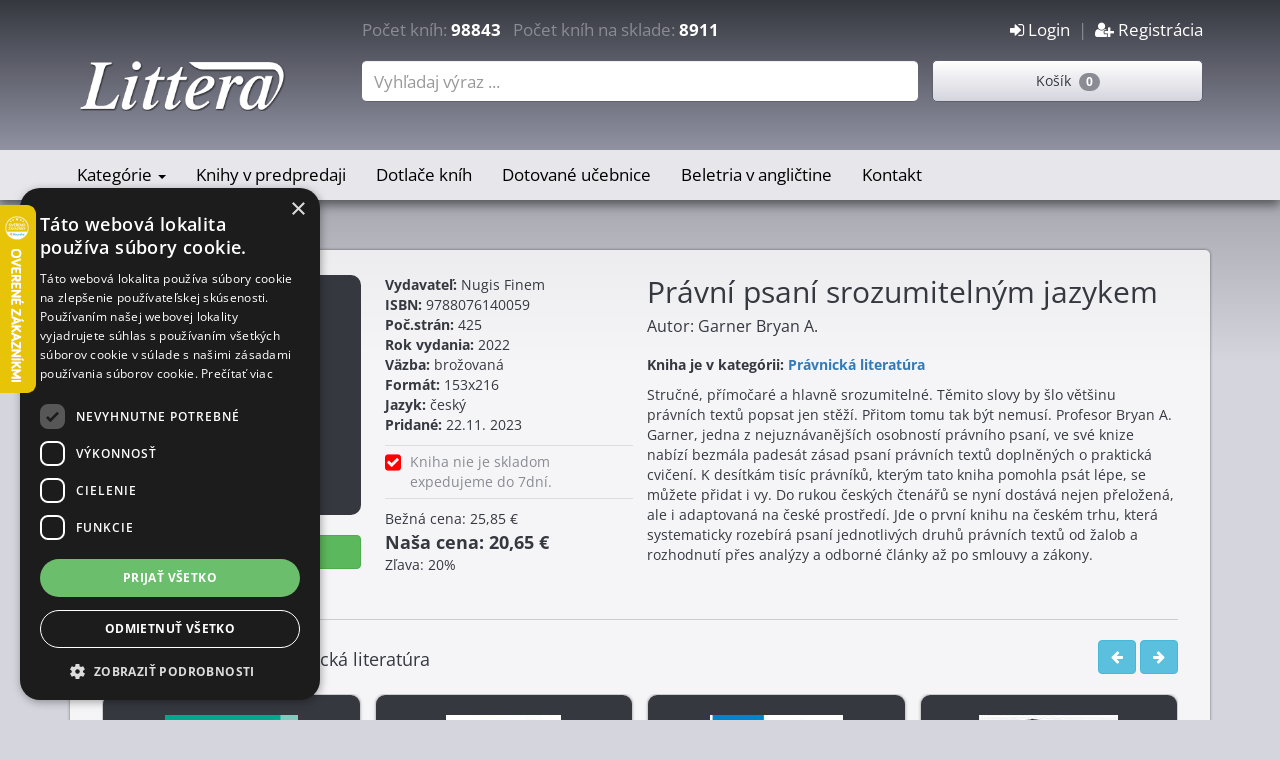

--- FILE ---
content_type: text/html; charset=UTF-8
request_url: https://www.littera.sk/kniha/205606
body_size: 7658
content:
<!DOCTYPE html>
<html lang="sk-SK">
<head>
    <meta charset="UTF-8"/>
    <meta name="viewport" content="width=device-width, initial-scale=1">
    <title>Právní psaní srozumitelným jazykem (Garner Bryan A.) | Littera.sk</title>
    <meta name="csrf-param" content="_csrf">
<meta name="csrf-token" content="q8JqL3n9wPEVwSZHiz5tZWnNkLYU4mR3YJJz_u9u1nrxqxJGKZqOxW_5fBjlcQsoCqr0-3WzIkcZ3h6SpjqdSw==">
    <meta name="description" content="Stručné, přímočaré a hlavně srozumitelné. Těmito slovy by šlo většinu 
právních textů popsat jen stěží. Přitom tomu tak být nemusí. Profesor 
Bryan A. Garner,...">
<meta name="keywords" content="kniha, knihy, kníhkupectvo, knihkupectvo, Právní psaní srozumitelným jazykem, Garner Bryan A., 9788076140059, littera.sk">
<meta name="og:description" content="Právní psaní srozumitelným jazykem(Garner Bryan A.)">
<meta name="og:title" content="Právní psaní srozumitelným jazykem (Garner Bryan A.) | Littera.sk">
<meta name="og:image" content="https://www.littera.sk/photos/thumbs/thumb_9788076140059.jpg">
<meta name="og:url" content="https://www.littera.sk/kniha/205606">
<meta name="og:type" content="book">
<link href="/assets/23eb92aa/css/bootstrap.css" rel="stylesheet">
<link href="/assets/efe248dc/css/animate.css" rel="stylesheet">
<link href="/assets/efe248dc/css/font-awesome.min.css" rel="stylesheet">
<link href="/assets/efe248dc/css/prettyPhoto.css" rel="stylesheet">
<link href="/assets/efe248dc/css/site.css" rel="stylesheet">
<link href="/assets/efe248dc/css/yamm.css" rel="stylesheet">
<link href="/assets/efe248dc/css/bootstrap-nav-wizard.css" rel="stylesheet">
<link href="/assets/42f5e7bf/css/activeform.min.css" rel="stylesheet">
<link href="/assets/50ca4e3c/css/dropdown-x.min.css" rel="stylesheet">                    <!-- DETAIL JSON -->
    <script type="application/ld+json">
    {
        "@context": "https://schema.org/",
        "@type": "Product",
        "name": "Právní psaní srozumitelným jazykem",
        "author": "Garner Bryan A.",
        "image": "https://www.littera.sk/photos/thumbs/thumb_9788076140059.jpg",
        "description": "Stručné, přímočaré a hlavně srozumitelné. Těmito slovy by šlo většinu 
právních textů popsat jen stěží. Přitom tomu tak být nemusí. Profesor 
Bryan A. Garner, jedna z nejuznávanějších osobností právního psaní, ve 
své knize nabízí bezmála padesát zásad psaní právních textů doplněných o
 praktická cvičení. K desítkám tisíc právníků, kterým tato kniha pomohla
 psát lépe, se můžete přidat i vy. Do rukou českých čtenářů se nyní 
dostává nejen přeložená, ale i adaptovaná na české prostředí. Jde o 
první knihu na českém trhu, která systematicky rozebírá psaní 
jednotlivých druhů právních textů  od žalob a rozhodnutí přes analýzy a 
odborné články až po smlouvy a zákony.    ",
        "url":"https://www.littera.sk/kniha/205606",
        "brand": {
            "@type": "Brand",
            "name": " Nugis Finem "
        },
        "gtin13": "9788076140059",
        "numberOfPages":425,
        "offers": {
            "@type": "Offer",
            "priceCurrency": "EUR",
            "price": "20.65",
            "availability": "https://schema.org/BackOrder",
            "itemCondition": "https://schema.org/NewCondition"
        }
    }
    </script>
    <!-- END DETAIL JSON -->

    <!-- DETAIL GTAG -->
    <script>
        gtag("event", "view_item", {
            currency: "EUR",
            value: 20.65,
            items: [
                {
                    item_id: 205606,
                    item_name: Právní psaní srozumitelným jazykem,
                    item_brand:  Nugis Finem ,
                    item_category: Právnická literatúra,
                }
            ]
        });
    </script>
    <!-- END DETAIL GTAG -->

        <!-- Google Tag Manager -->
<script>(function(w,d,s,l,i){w[l]=w[l]||[];w[l].push({'gtm.start':
            new Date().getTime(),event:'gtm.js'});var f=d.getElementsByTagName(s)[0],
        j=d.createElement(s),dl=l!='dataLayer'?'&l='+l:'';j.async=true;j.src=
        'https://www.googletagmanager.com/gtm.js?id='+i+dl;f.parentNode.insertBefore(j,f);
    })(window,document,'script','dataLayer','GTM-MJQ9QG9');</script>
<!-- End Google Tag Manager -->

<!-- Google tag (gtag.js) -->
<script async src="https://www.googletagmanager.com/gtag/js?id=G-Z1XXQLJSS9"></script>
<script>
    window.dataLayer = window.dataLayer || [];
    function gtag(){dataLayer.push(arguments);}
    gtag('js', new Date());

    gtag('config', 'G-Z1XXQLJSS9');
</script>
<!-- End Google tag (gtag.js) -->    <!-- Ecomail starts -->
<script type="text/javascript">
    ;(function(p,l,o,w,i,n,g){if(!p[i]){p.GlobalSnowplowNamespace=p.GlobalSnowplowNamespace||[];
        p.GlobalSnowplowNamespace.push(i);p[i]=function(){(p[i].q=p[i].q||[]).push(arguments)
        };p[i].q=p[i].q||[];n=l.createElement(o);g=l.getElementsByTagName(o)[0];n.async=1;
        n.src=w;g.parentNode.insertBefore(n,g)}}(window,document,"script","//d70shl7vidtft.cloudfront.net/ecmtr-2.4.2.js","ecotrack"));
    window.ecotrack('newTracker', 'cf', 'd2dpiwfhf3tz0r.cloudfront.net', { /* Initialise a tracker */
        appId: 'littera'
    });
    window.ecotrack('setUserIdFromLocation', 'ecmid');
    window.ecotrack('trackPageView');
</script>
<!-- Ecomail stops -->    <!-- Heureka script -->
<script type="text/javascript">
    //<![CDATA[
    var _hwq = _hwq || [];
    _hwq.push(['setKey', '9F4BE61E2E03527CB6BC9B4A70D5F842']);_hwq.push(['setTopPos', '140']);_hwq.push(['showWidget', '21']);(function() {
        var ho = document.createElement('script'); ho.type = 'text/javascript'; ho.async = true;
        ho.src = 'https://sk.im9.cz/direct/i/gjs.php?n=wdgt&sak=9F4BE61E2E03527CB6BC9B4A70D5F842';
        var s = document.getElementsByTagName('script')[0]; s.parentNode.insertBefore(ho, s);
    })();
    //]]>
</script>
<!-- End Heureka script -->    <script src="https://scripts.luigisbox.tech/LBX-50703.js"></script>
</head>
<body>
    <!-- Google Tag Manager (noscript) -->
<noscript><iframe src="https://www.googletagmanager.com/ns.html?id=GTM-MJQ9QG9"
                  height="0" width="0" style="display:none;visibility:hidden"></iframe></noscript>
<!-- End Google Tag Manager (noscript) -->
        <div class="wrap">
        <nav class="navbar-inverse navbar-fixed-top normal navbar">
    <div class="mobile-header">
        <button type="button" class="navbar-toggle collapsed" data-toggle="collapse" data-target="#littera-navbar-1" aria-expanded="false">
            <span class="sr-only">Toggle navigation</span>
            <i class="fa fa-navicon fa-2x"></i>
        </button>
        <div class="pull-right">
            <a class="navbar-toggle collapsed pull-right" href="/site/signup"><i class='fa fa-user-plus fa-2x'></i></a>&nbsp; &nbsp;<a class="navbar-toggle collapsed pull-right" href="/site/login"><i class='fa fa-sign-in fa-2x'></i></a>        </div>
        <a href="/order/index" class="navbar-toggle collapsed pull-right" role="button">
            <i class="fa fa-shopping-cart fa-2x"></i>
        </a>
        <a href="/site/search" class="navbar-toggle collapsed pull-right" role="button">
            <i class="fa fa-search fa-2x"></i>
        </a>
    </div>

    <div class="navbar-header">
        <div class="container">

            <div class="raw clearfix header-counter hidden-xs">
                <div class="col-md-3 hidden-sm">&nbsp;</div>
                <div class="col-md-6 hidden-sm">Počet kníh: <span class="number">98843</span>&nbsp;&nbsp;
Počet kníh na sklade: <span class="number">8911</span></div>
                <div class="col-md-3 col-sm-12  identity">
                    <a href="/site/login"><i class='fa fa-sign-in'></i> Login</a>&nbsp; | &nbsp;<a href="/site/signup"><i class='fa fa-user-plus'></i> Registrácia</a>                </div>
            </div>


            <div class="raw">
                <div class="col-md-3 hidden-sm hidden-xs">
                    <a class="navbar-brand" href="/">
                        <img src="/images/logo.png" alt="">                    </a>
                </div>
                <div class="col-md-6 col-sm-8"><form id="search-form-main" class="form-vertical kv-form-bs3" action="/site/search" method="get" role="form"><div class="form-group highlight-addon field-shopsearch-nazov">


<div class="typehead-main"><input type="text" id="shopsearch-nazov" class="search-container form-control" name="ShopSearch[nazov]" placeholder="Vyhľadaj výraz ..."></div><div class="clearfix"></div>

<div class="help-block help-block-error"></div>

</div></form></div>
                <div class="col-md-3 col-sm-4 hidden-xs">
                    <div class="popup-ajax top-basket" data-link="/cart/list" data-title="Nákupný košík">
    Košík&nbsp;&nbsp;<span class="badge">0</span>
</div>                </div>
            </div>


        </div>
    </div>

    <!-- Collect the nav links, forms, and other content for toggling -->
    <div class="nav collapse navbar-collapse yamm" id="littera-navbar-1">
        <div class="container">
            <div class="raw left-space right-space">
                <div class="col-sm-12">
                    <ul id="w0" class="av navbar-nav nav"><li class="yamm-fw dropdown"><a class="dropdown-toggle" href="/shop/0|1" data-toggle="dropdown">Kategórie <span class="caret"></span></a><ul id="w1" class="dropdown-menu"><li class="yamm-fw"><a href="/kategoria/Ucebnice" tabindex="-1">Učebnice</a></li>
<li class="yamm-fw"><a href="/kategoria/Beletria" tabindex="-1">Beletria</a></li>
<li class="yamm-fw"><a href="/kategoria/Vianocne-knihy" tabindex="-1">Vianočné knihy</a></li>
<li class="yamm-fw"><a href="/kategoria/Pocitacova-literatura" tabindex="-1">Počítačová literatúra</a></li>
<li class="yamm-fw"><a href="/kategoria/Lekarska-literatura" tabindex="-1">Lekárska literatúra</a></li>
<li class="yamm-fw"><a href="/kategoria/Ekonomicka-literatura" tabindex="-1">Ekonomická literatúra</a></li>
<li class="yamm-fw"><a href="/kategoria/Technicka-literatura" tabindex="-1">Technická literatúra</a></li>
<li class="yamm-fw"><a href="/kategoria/Psychologia" tabindex="-1">Psychológia</a></li>
<li class="yamm-fw"><a href="/kategoria/Gastronomia" tabindex="-1">Gastronómia</a></li>
<li class="yamm-fw"><a href="/kategoria/Encyklopedie" tabindex="-1">Encyklopédie</a></li>
<li class="yamm-fw"><a href="/kategoria/Jazykova-literatura" tabindex="-1">Jazyková literatúra</a></li>
<li class="yamm-fw"><a href="/kategoria/Knihy-pre-domacnost" tabindex="-1">Knihy pre domácnosť</a></li>
<li class="yamm-fw"><a href="/kategoria/Turisticky-sprievodca-a-mapy" tabindex="-1">Turistický sprievodca a mapy</a></li>
<li class="yamm-fw"><a href="/kategoria/Prirucky-rady" tabindex="-1">Príručky, rady</a></li>
<li class="yamm-fw"><a href="/kategoria/Zalozky" tabindex="-1">Záložky</a></li>
<li class="yamm-fw"><a href="/kategoria/Detska-literatura" tabindex="-1">Detská literatúra</a></li>
<li class="yamm-fw"><a href="/kategoria/Pravnicka-literatura" tabindex="-1">Právnická literatúra</a></li>
<li class="yamm-fw"><a href="/kategoria/Sport" tabindex="-1">Šport</a></li>
<li class="yamm-fw"><a href="/kategoria/Ezoterika-magia" tabindex="-1">Ezoterika, mágia</a></li>
<li class="yamm-fw"><a href="/kategoria/Zdravie-styl-krasa" tabindex="-1">Zdravie, štýl, krása</a></li>
<li class="yamm-fw"><a href="/kategoria/TOPP---Pre-sikovnych" tabindex="-1">TOPP - Pre šikovných</a></li>
<li class="yamm-fw"><a href="/kategoria/Kalendare" tabindex="-1">Kalendáre</a></li>
<li class="yamm-fw"><a href="/kategoria/Audioknihy" tabindex="-1">Audioknihy</a></li>
<li class="yamm-fw"><a href="/kategoria/Odborna-a-naucna-literatura" tabindex="-1">Odborná a náučna literatúra</a></li>
<li class="yamm-fw"><a href="/kategoria/Napady-a-hry" tabindex="-1">Nápady a hry</a></li>
<li class="yamm-fw"><a href="/kategoria/Sci-fi-fantasy-horor" tabindex="-1">Sci-fi, fantasy, horor</a></li>
<li class="yamm-fw"><a href="/kategoria/Vykladove-karty" tabindex="-1">Výkladové karty</a></li>
<li class="yamm-fw"><a href="/kategoria/Rodicovstvo" tabindex="-1">Rodičovstvo</a></li>
<li class="yamm-fw"><a href="/kategoria/Diare" tabindex="-1">Diáre</a></li>
<li class="menu-all-right"><a href="/text/kategorie" tabindex="-1">Všetky kategórie</a></li></ul></li>
<li class="yamm-fw"><a href="/akcia/118">Knihy v predpredaji</a></li>
<li class="yamm-fw"><a href="/akcia/119">Dotlače kníh</a></li>
<li class="yamm-fw"><a href="/ucebnice-s-dotaciou">Dotované učebnice</a></li>
<li class="yamm-fw"><a href="/kategoria/Cudzojazycna-beletria">Beletria v angličtine</a></li>
<li class="yamm-fw"><a href="/text/kontakt">Kontakt</a></li></ul>                    <div class="hidden-xs basket">
                        <div class="popup-ajax " data-link="/cart/list" data-title="Nákupný košík">
    Košík&nbsp;&nbsp;<span class="badge">0</span>
</div>                    </div>
                </div>
            </div>

        </div>
    </div>

</nav>
                <div class="container">
            <div class="main-area">
                <!-- Full Product -->

 <div class="product-block full">
    <div class="col-md-3 col-sm-6 col-xs-12 bt-space">
        <div class="image bt-space">
            <img title="Právní psaní srozumitelným jazykem" src="https://www.littera.sk/photos/thumbs/thumb_9788076140059.jpg" alt="Právní psaní srozumitelným jazykem">        </div>
        <div class="buttons">
                            <a class="btn btn btn-success btn-full bt-small-space" href="/order/add/205606"><i class="fa fa-shopping-cart"></i> Pridať knihu do košíka</a>                                            </div>

    </div>

    <div class="col-md-3 col-sm-6 col-xs-12 bt-space">
        <div class='info_block'>
    <b>Vydavateľ:</b>  Nugis Finem <br>
    <b>ISBN:</b> 9788076140059<br>
    <b>Poč.strán:</b> 425<br>
    <b>Rok vydania:</b> 2022<br>
    <b>Väzba:</b> brožovaná<br>
    <b>Formát:</b> 153x216<br>
    <b>Jazyk:</b> český<br>
    <b>Pridané:</b> 22.11. 2023<br>
</div>
<div class="clearfix"></div>

        <div class='status_block'>
  <div class="icon">
      <i class='fa fa-check-square fa-check-square col-tomato fa-lg' data-toggle='tooltip', title='Kniha nie je skladomexpedujeme do 7dní.
' style='color: #ff0000'></i>  </div>
  <div class="text">
    <p>Kniha nie je skladom<br>expedujeme do 7dní.<br>
</p>      </div>
  <div class="clearfix"></div>
</div>
        
<div class='price_block'>
             Bežná cena: 25,85 €<br>
         <span class="full-price">Naša cena: 20,65 €</span><br>
         Zľava: 20%    </div>    </div>

    <div class="col-md-6 col-sm-12">
       <h1>Právní psaní srozumitelným jazykem</h1>
       <div class="subtitle"></div>
       <div class="author">Autor: Garner Bryan A.</div>
                    <div class="to-small-space" style="margin-bottom: 10px;">
                <b>Kniha je v kategórii: <a href="/kategoria/Pravnicka-literatura">Právnická literatúra</a></b>
            </div>
                       <div class="description">
           Stručné, přímočaré a hlavně srozumitelné. Těmito slovy by šlo většinu 
právních textů popsat jen stěží. Přitom tomu tak být nemusí. Profesor 
Bryan A. Garner, jedna z nejuznávanějších osobností právního psaní, ve 
své knize nabízí bezmála padesát zásad psaní právních textů doplněných o
 praktická cvičení. K desítkám tisíc právníků, kterým tato kniha pomohla
 psát lépe, se můžete přidat i vy. Do rukou českých čtenářů se nyní 
dostává nejen přeložená, ale i adaptovaná na české prostředí. Jde o 
první knihu na českém trhu, která systematicky rozebírá psaní 
jednotlivých druhů právních textů  od žalob a rozhodnutí přes analýzy a 
odborné články až po smlouvy a zákony.           </div>
    </div>

     
     
              <div class="col-sm-12">
             <hr>
         </div>

         <div class="col-sm-12">
                     <div class="row top-navigate">
            <div class="col-lg-6 col-md-6 col-sm-6 col-xs-6 nav-left">
                                        <h4>Novinky v kategórii Právnická literatúra</h4>                                </div>
            <div class="col-lg-6 col-md-6 col-sm-6 col-xs-6 nav-right">
                <button class="btn btn-info prev-slide" type="button" data-slider-id="carousel-posledne">
                    <i class="fa fa-arrow-left"></i>
                </button>
                <button class="btn btn-info next-slide" type="button" data-slider-id="carousel-posledne">
                    <i class="fa fa-arrow-right"></i>
                </button>
            </div>
        </div>

   <div id="carousel-posledne" class="carousel slide" data-ride="carousel" data-interval="0">
      <div class="carousel-inner">
<div class="item active"> <div class="row">
<!-- Product -->
<div class="col-lg-3 col-md-6 col-sm-6 col-xs-12">
        <div class="product-block">

        <div class="image">
            <a class="img" href="/kniha/216399"><img title="Multidisciplinárny prístup v rodinnom práve" src="https://www.littera.sk/photos/thumbs/thumb_9788057108238.jpg" alt="Multidisciplinárny prístup v rodinnom práve"></a>        </div>
        <div class="product-info">
            <div class="name">
                <a href="/kniha/216399">Multidisciplinárny prístup v rodinnom práve</a>            </div>
            <div class="description">
                Rozchod alebo rozvod rodičov patrí medzi najnáročnejšie životné situácie rodiny. Najviac pritom zasahuje dieťa ...            </div>
        </div>
        
<div class="meta-back">
    <div class="col-xs-8 price">
                    <span class="discount">16,80 €</span>
            13,75 €            </div>
    <div class="col-xs-4 shop">
        <i class='fa fa-check-square fa-check-square col-tomato' data-toggle='tooltip', title='Kniha nie je skladomexpedujeme do 7dní.
' style='color: #ff0000'></i>                    <a href="/order/add/216399" title="Pridaj do košíka" data-toggle="tooltip"><i class="fa fa-shopping-cart"></i></a>            </div>
</div>    </div>
</div>
<!-- end: Product -->
<!-- Product -->
<div class="col-lg-3 col-md-6 col-sm-6 col-xs-12">
        <div class="product-block">

        <div class="image">
            <a class="img" href="/kniha/216365"><img title="Environmentálne právo.Všeobecná časť" src="https://www.littera.sk/photos/thumbs/thumb_9788082320742.jpg" alt="Environmentálne právo.Všeobecná časť"></a>        </div>
        <div class="product-info">
            <div class="name">
                <a href="/kniha/216365">Environmentálne právo.Všeobecná časť</a>            </div>
            <div class="description">
                Učebnica Environmentálne právo, všeobecná časť ponúka komplexný súbor teoretických poznatkov z oblasti ...            </div>
        </div>
        
<div class="meta-back">
    <div class="col-xs-8 price">
                    <span class="discount">37,00 €</span>
            31,45 €            </div>
    <div class="col-xs-4 shop">
        <i class='fa fa-check-square fa-check-square col-tomato' data-toggle='tooltip', title='Kniha nie je skladomexpedujeme do 7dní.
' style='color: #ff0000'></i>                    <a href="/order/add/216365" title="Pridaj do košíka" data-toggle="tooltip"><i class="fa fa-shopping-cart"></i></a>            </div>
</div>    </div>
</div>
<!-- end: Product -->
<!-- Product -->
<div class="col-lg-3 col-md-6 col-sm-6 col-xs-12">
        <div class="product-block">

        <div class="image">
            <a class="img" href="/kniha/216371"><img title="Právo cezhraničnej zdravotnej starostlivosti" src="https://www.littera.sk/photos/thumbs/thumb_9788057107903.jpg" alt="Právo cezhraničnej zdravotnej starostlivosti"></a>        </div>
        <div class="product-info">
            <div class="name">
                <a href="/kniha/216371">Právo cezhraničnej zdravotnej starostlivosti</a>            </div>
            <div class="description">
                Učebnica „Právo cezhraničnej zdravotnej starostlivosti“ predstavuje prvú
 systematickú publikáciu, ktorá ...            </div>
        </div>
        
<div class="meta-back">
    <div class="col-xs-8 price">
                    <span class="discount">19,80 €</span>
            16,20 €            </div>
    <div class="col-xs-4 shop">
        <i class='fa fa-check-square fa-check-square col-tomato' data-toggle='tooltip', title='Kniha nie je skladomexpedujeme do 7dní.
' style='color: #ff0000'></i>                    <a href="/order/add/216371" title="Pridaj do košíka" data-toggle="tooltip"><i class="fa fa-shopping-cart"></i></a>            </div>
</div>    </div>
</div>
<!-- end: Product -->
<!-- Product -->
<div class="col-lg-3 col-md-6 col-sm-6 col-xs-12">
        <div class="product-block">

        <div class="image">
            <a class="img" href="/kniha/216193"><img title="Profesionál vo verejnom obstarávaní" src="https://www.littera.sk/photos/thumbs/thumb_9788097492205.jpg" alt="Profesionál vo verejnom obstarávaní"></a>        </div>
        <div class="product-info">
            <div class="name">
                <a href="/kniha/216193">Profesionál vo verejnom obstarávaní</a>            </div>
            <div class="description">
                Staňte sa profesionálom vo verejnom obstarávaní. Trojzväzková kniha Matúša Džuppu, známeho odborníka na ...            </div>
        </div>
        
<div class="meta-back">
    <div class="col-xs-8 price">
                    <span class="discount">189,00 €</span>
            141,75 €            </div>
    <div class="col-xs-4 shop">
        <i class='fa fa-check-square fa-check-square col-tomato' data-toggle='tooltip', title='Kniha nie je skladomexpedujeme do 7dní.
' style='color: #ff0000'></i>                    <a href="/order/add/216193" title="Pridaj do košíka" data-toggle="tooltip"><i class="fa fa-shopping-cart"></i></a>            </div>
</div>    </div>
</div>
<!-- end: Product --> </div></div><div class="item "> <div class="row">
<!-- Product -->
<div class="col-lg-3 col-md-6 col-sm-6 col-xs-12">
        <div class="product-block">

        <div class="image">
            <a class="img" href="/kniha/216176"><img title=" Doručovanie písomností v pracovnom práve " src="https://www.littera.sk/photos/thumbs/thumb_9788081862601.jpg" alt=" Doručovanie písomností v pracovnom práve "></a>        </div>
        <div class="product-info">
            <div class="name">
                <a href="/kniha/216176"> Doručovanie písomností v pracovnom práve </a>            </div>
            <div class="description">
                Právna úprava kladie na doručovanie písomností striktné formálne požiadavky a upravuje postup, akým má toto ...            </div>
        </div>
        
<div class="meta-back">
    <div class="col-xs-8 price">
                    <span class="discount">43,00 €</span>
            34,40 €            </div>
    <div class="col-xs-4 shop">
        <i class='fa fa-check-square fa-check-square col-tomato' data-toggle='tooltip', title='Kniha nie je skladomexpedujeme do 7dní.
' style='color: #ff0000'></i>                    <a href="/order/add/216176" title="Pridaj do košíka" data-toggle="tooltip"><i class="fa fa-shopping-cart"></i></a>            </div>
</div>    </div>
</div>
<!-- end: Product -->
<!-- Product -->
<div class="col-lg-3 col-md-6 col-sm-6 col-xs-12">
        <div class="product-block">

        <div class="image">
            <a class="img" href="/kniha/216092"><img title="Zákon o ochrane svedka - Komentár" src="https://www.littera.sk/photos/thumbs/thumb_9788057108108.jpg" alt="Zákon o ochrane svedka - Komentár"></a>        </div>
        <div class="product-info">
            <div class="name">
                <a href="/kniha/216092">Zákon o ochrane svedka - Komentár</a>            </div>
            <div class="description">
                Nový zákon o ochrane svedka s účinnosťou od 1. mája 2025 nahradil starý 
zákon o ochrane svedka. Jeho prijatie ...            </div>
        </div>
        
<div class="meta-back">
    <div class="col-xs-8 price">
                    <span class="discount">15,75 €</span>
            12,90 €            </div>
    <div class="col-xs-4 shop">
        <i class='fa fa-check-square fa-check-square col-tomato' data-toggle='tooltip', title='Kniha nie je skladomexpedujeme do 7dní.
' style='color: #ff0000'></i>                    <a href="/order/add/216092" title="Pridaj do košíka" data-toggle="tooltip"><i class="fa fa-shopping-cart"></i></a>            </div>
</div>    </div>
</div>
<!-- end: Product -->
<!-- Product -->
<div class="col-lg-3 col-md-6 col-sm-6 col-xs-12">
        <div class="product-block">

        <div class="image">
            <a class="img" href="/kniha/215937"><img title="Ústava a právo Evropské unie" src="https://www.littera.sk/photos/thumbs/thumb_9788075028013.jpg" alt="Ústava a právo Evropské unie"></a>        </div>
        <div class="product-info">
            <div class="name">
                <a href="/kniha/215937">Ústava a právo Evropské unie</a>            </div>
            <div class="description">
                Kniha se zabývá vztahem ústavy a práva Evropské unie. V případě jejich rozporu přináší argumenty pro ...            </div>
        </div>
        
<div class="meta-back">
    <div class="col-xs-8 price">
                    <span class="discount">10,71 €</span>
            9,10 €            </div>
    <div class="col-xs-4 shop">
        <i class='fa fa-check-square fa-check-square' data-toggle='tooltip', title='Kniha nie je skladomexpedujeme do 3 pracovných dní
' style='color: #9fc5e8'></i>                    <a href="/order/add/215937" title="Pridaj do košíka" data-toggle="tooltip"><i class="fa fa-shopping-cart"></i></a>            </div>
</div>    </div>
</div>
<!-- end: Product -->
<!-- Product -->
<div class="col-lg-3 col-md-6 col-sm-6 col-xs-12">
        <div class="product-block">

        <div class="image">
            <a class="img" href="/kniha/215940"><img title="Kriminologické teorie" src="https://www.littera.sk/photos/thumbs/thumb_9788075027795.jpg" alt="Kriminologické teorie"></a>        </div>
        <div class="product-info">
            <div class="name">
                <a href="/kniha/215940">Kriminologické teorie</a>            </div>
            <div class="description">
                Monografie představuje základní kriminologické teorie, školy a proudy v dobovém kontextu. Podává přehledný a ...            </div>
        </div>
        
<div class="meta-back">
    <div class="col-xs-8 price">
                    <span class="discount">32,56 €</span>
            27,65 €            </div>
    <div class="col-xs-4 shop">
        <i class='fa fa-check-square fa-check-square' data-toggle='tooltip', title='Kniha nie je skladomexpedujeme do 3 pracovných dní
' style='color: #9fc5e8'></i>                    <a href="/order/add/215940" title="Pridaj do košíka" data-toggle="tooltip"><i class="fa fa-shopping-cart"></i></a>            </div>
</div>    </div>
</div>
<!-- end: Product --> </div></div>      </div>
   </div>
         </div>
      </div>

<!-- end: Product -->

<script type="text/javascript">
    /* <![CDATA[ */
    var google_conversion_id = 1048828344;
    var google_custom_params = window.google_tag_params;
    var google_remarketing_only = true;
    /* ]]> */
</script>
<script type="text/javascript" src="//www.googleadservices.com/pagead/conversion.js">
</script>
<noscript>
    <div style="display:inline;">
        <img height="1" width="1" style="border-style:none;" alt="" src="//googleads.g.doubleclick.net/pagead/viewthroughconversion/1048828344/?guid=ON&amp;script=0"/>
    </div>
</noscript>

            </div>
        </div>
    </div>

    <footer class="footer">
    <div class="container">
        <div class="row top">
            <div class="col-md-3 col-sm-6 col-xs-12">
                <h4>Kníhkupectvo Littera</h4><p>M.R. Štefánika 22<br>03601 Martin<br><br>Informácie o objednávkach<br>pripravených na odoslanie<br>telefón : +421 910 429 641<br>E-mail : info@littera.sk<br>
</p>
<p>informácie o objednávkach <br>pripravených na predajni<br>telefón : +421 904 253 497<br>E-mail : predajna@littera.sk
</p>            </div>
            <div class="col-md-3 col-sm-6 col-xs-12">
                <h4>Obchodné podmienky</h4><ul>
	<li><a href="https://www.littera.sk/text/termin_dodania"><span style="color: rgb(242, 242, 242);">Termín dodania tovaru</span></a></li>
	<li><a href="https://www.littera.sk/text/sposob_dodania"><span style="color: rgb(242, 242, 242);">Spôsob dodania tovaru</span></a></li>
	<li><a href="https://www.littera.sk/text/sposob_platby"><span style="color: rgb(242, 242, 242);">Možnosť platby za tovar</span></a></li>
	<li><a href="https://www.littera.sk/text/podmienky_mail"><span style="color: rgb(242, 242, 242);">Podmienky pre mailing</span></a></li>
	<li><a href="https://www.littera.sk/text/postovne"><span style="color: rgb(242, 242, 242);">Ceny poštovného</span></a></li>
	<li><a href="https://www.littera.sk/text/obchodne_podm"><span style="color: rgb(242, 242, 242);">Obchodné podmienky</span></a></li>
	<li><a href="https://www.littera.sk/text/osobne_udaje"><span style="color: rgb(242, 242, 242);">Ochrana osobných údajov</span></a></li>
	<li><a href="https://www.littera.sk/text/storno"><span style="color: rgb(242, 242, 242);">Vrátenie peňazí pri storne objednávky</span></a></li>
</ul>
<p><br> Ak hľadáte jazykové učebnice navštívte našu stránku <strong></strong><a href="https://www.jazykovaliteratura.sk" target="_blank"><span style="color: rgb(242, 242, 242);"><strong> Jazykovaliteratura.sk</strong></span></a>
</p>            </div>
            <div class="col-md-3 col-sm-6 col-xs-12">
                <h4>U nás môžete zaplatiť.</h4><table align="middle">
<tbody>
<tr>
	<td><img src="https://www.littera.sk/images/sposob_platby_littera.png" alt="Spôsob platby na littera.sk">
	</td>
</tr>
</tbody>
</table>
            </div>
            <div class="col-md-3 col-sm-6 col-xs-12">
                <h4>Knihy Vám doručíme :</h4><table width="100%" cellspacing="10" cellpadding="10" border="0" align="middle">
<tbody>
<tr>
	<td><img src="https://www.littera.sk/images/sposob_dorucenia.png" alt="Spôsob dodania objednaných kníh">
	</td>
</tr>
</tbody>
</table>            </div>
        </div>
        <div class="row bottom">
            <div class="col-xs-6">
                <p class="pull-left">&copy; Kníhkupectvo Littera 2026</p>
            </div>
            <div class="col-xs-6">
                <p class="pull-right"><a style="color: white;" href="mailto:office@bestcube.sk">&copy; best cube</a></p>
            </div>
        </div>
    </div>
</footer>    <script src="/assets/44635fec/jquery.js"></script>
<script src="/assets/98171c5b/yii.js"></script>
<script src="/assets/b68ecd88/jquery.pjax.js"></script>
<script src="/assets/23eb92aa/js/bootstrap.js"></script>
<script src="/assets/efe248dc/js/main.js"></script>
<script src="/assets/efe248dc/js/html5shiv.js"></script>
<script src="/assets/efe248dc/js/jquery.isotope.min.js"></script>
<script src="/assets/efe248dc/js/jquery.prettyPhoto.js"></script>
<script src="//cdn.cookie-script.com/s/d51a7fdd30bf5b6b02184a68d3bc05b9.js"></script>
<script src="/assets/98171c5b/yii.activeForm.js"></script>
<script src="/assets/42f5e7bf/js/activeform.min.js"></script>
<script src="/assets/50ca4e3c/js/dropdown-x.min.js"></script>
<script>jQuery(function ($) {
var $el=jQuery("#search-form-main .kv-hint-special");if($el.length){$el.each(function(){$(this).activeFieldHint()});}
jQuery('#search-form-main').yiiActiveForm([], []);
});</script></body>
</html>


--- FILE ---
content_type: text/css
request_url: https://www.littera.sk/assets/50ca4e3c/css/dropdown-x.min.css
body_size: 323
content:
/*!
 * @copyright &copy; Kartik Visweswaran, Krajee.com, 2014 - 2022
 * @version 1.2.1
 *
 * Dropdown menu for Bootstrap 3 supporting submenu drilldown.
 * 
 * For more JQuery plugins visit http://plugins.krajee.com
 * For more Yii related demos visit http://demos.krajee.com
 */.dropdown-submenu{position:relative}.dropdown-submenu>.dropdown-menu{top:0;left:100%;margin-top:-6px;margin-left:-1px;-webkit-border-radius:0 6px 6px 6px;-moz-border-radius:0 6px 6px 6px;border-radius:0 6px 6px 6px}.dropdown-submenu>a:after{display:block;content:" ";float:right;width:0;height:0;border-color:transparent;border-style:solid;border-width:5px 0 5px 5px;border-left-color:#ccc;margin-top:5px;margin-right:-10px}.dropdown-submenu:hover>a:after{border-left-color:#555}.pull-left.dropdown-submenu{float:none !important}.pull-left.dropdown-submenu>.dropdown-menu{left:-100%;margin-left:10px;-webkit-border-radius:6px 0 6px 6px;-moz-border-radius:6px 0 6px 6px;border-radius:6px 0 6px 6px}